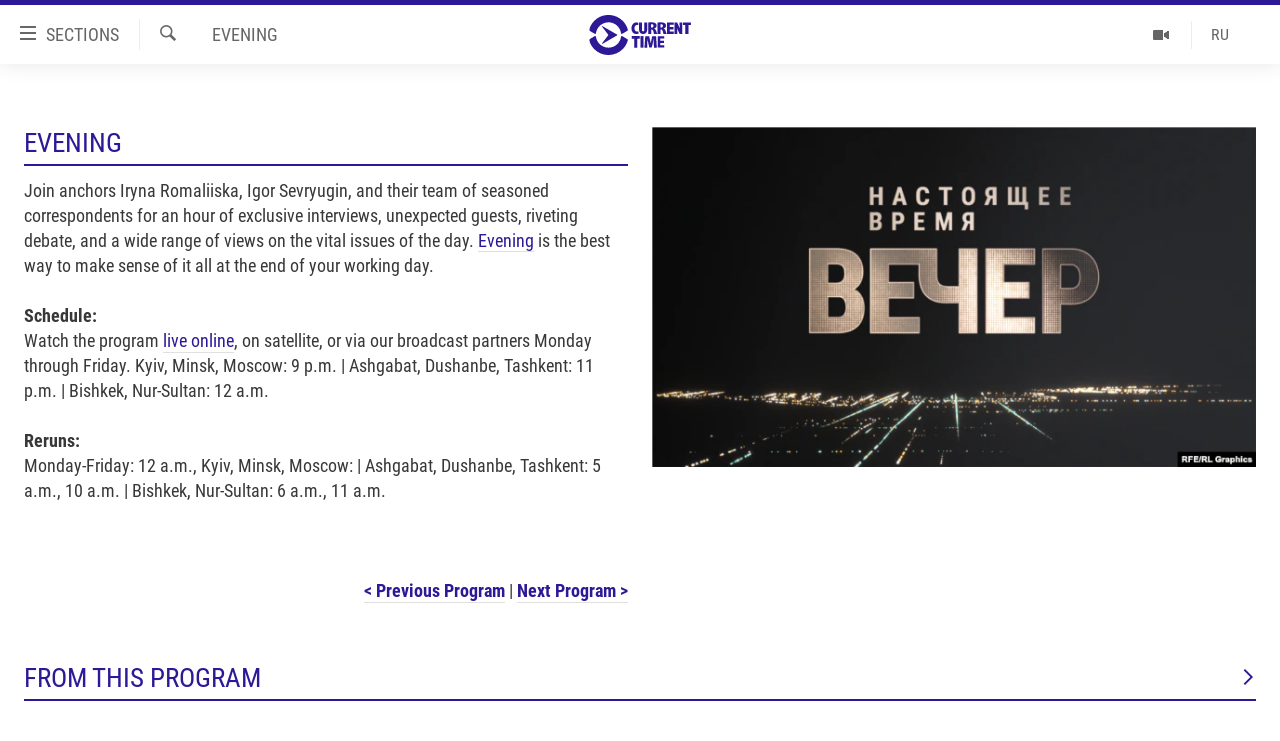

--- FILE ---
content_type: text/html; charset=utf-8
request_url: https://en.currenttime.tv/programs-evening
body_size: 8052
content:

<!DOCTYPE html>
<html lang="en" dir="ltr" class="no-js">
<head>
        <link rel="stylesheet" href="/Content/responsive/RFE/en-RU-TV/RFE-en-RU-TV.css?&amp;av=0.0.0.0&amp;cb=370">
<script src="//tags.tiqcdn.com/utag/bbg/rferl-pangea/prod/utag.sync.js"></script><script type='text/javascript' src='https://www.youtube.com/iframe_api' async></script>            <link rel="manifest" href="/manifest.json">
    <script type="text/javascript">
        //a general 'js' detection, must be on top level in <head>, due to CSS performance
        document.documentElement.className = "js";
        var cacheBuster = "370";
        var appBaseUrl = "/";
        var imgEnhancerBreakpoints = [0, 144, 256, 408, 650, 1023, 1597];
        var isLoggingEnabled = false;
        var isPreviewPage = false;
        var isLivePreviewPage = false;

        if (!isPreviewPage) {
            window.RFE = window.RFE || {};
            window.RFE.cacheEnabledByParam = window.location.href.indexOf('nocache=1') === -1;

            const url = new URL(window.location.href);
            const params = new URLSearchParams(url.search);

            // Remove the 'nocache' parameter
            params.delete('nocache');

            // Update the URL without the 'nocache' parameter
            url.search = params.toString();
            window.history.replaceState(null, '', url.toString());
        } else {
            window.addEventListener('load', function() {
                const links = window.document.links;
                for (let i = 0; i < links.length; i++) {
                    links[i].href = '#';
                    links[i].target = '_self';
                }
             })
        }

var pwaEnabled = false;        var swCacheDisabled;
    </script>
    <meta charset="utf-8" />

                <title>Current Time English: Evening - Current Time TV English</title>
            <meta name="description" content="Join anchors Timur Olevsky, Iryna Romaliiska, and their team of seasoned correspondents for an hour of exclusive interviews, unexpected guests, riveting debate, and a wide range of views on the vital issues of the day. Evening is the best way to make sense of it all at the end of your working day." />
            <meta name="keywords" content="Evening, Current Time, RFE/RL, newscast, journalism, investigation, reporting, interviews, analysis, Armenia, Azerbaijan, Belarus, Estonia, Georgia, Kazakhstan, Kyrgyzstan, Latvia, Lithuania, Moldova, Russia, Ukraine, Tajikistan, Turkmenistan, Uzbekistan" />
    <meta name="viewport" content="width=device-width, initial-scale=1.0" />


    <meta http-equiv="X-UA-Compatible" content="IE=edge" />

<meta name="robots" content="max-image-preview:large"><meta property="fb:app_id" content="1515255158729654" />
<meta name="yandex-verification" content="183f27ca7d8cd167" />

        <link href="https://en.currenttime.tv/programs-evening" rel="canonical" />

        <meta name="apple-mobile-web-app-title" content="RFE/RL" />
        <meta name="apple-mobile-web-app-status-bar-style" content="black" />
            <meta name="apple-itunes-app" content="app-id=475986784" />
<meta content="article" property="og:type"></meta>
<meta content="Current Time English: Evening" property="og:title"></meta>
<meta content="Join anchors Timur Olevsky, Iryna Romaliiska, and their team of seasoned correspondents for an hour of exclusive interviews, unexpected guests, riveting debate, and a wide range of views on the vital issues of the day. Evening is the best way to make sense of it all at the end of your working day." property="og:description"></meta>
<meta content="https://en.currenttime.tv/Content/responsive/RFE/ru-RU-TV/img/top_logo_news.png" property="og:image"></meta>
<meta content="640" property="og:image:width"></meta>
<meta content="640" property="og:image:height"></meta>
<meta content="site logo" property="og:image:alt"></meta>
<meta content="https://en.currenttime.tv/programs-evening" property="og:url"></meta>
<meta content="Current Time English" property="og:site_name"></meta>
                <meta name="twitter:card" content="summary" />
                    <meta name="twitter:site" content="@CurrentTimeTv" />

    <script src="/Scripts/responsive/infographics.bundle.min.js?&amp;av=0.0.0.0&amp;cb=370"></script>
        <script src="/Scripts/responsive/dollardom.min.js?&amp;av=0.0.0.0&amp;cb=370"></script>
        <script src="/Scripts/responsive/modules/commons.js?&amp;av=0.0.0.0&amp;cb=370"></script>
        <script src="/Scripts/responsive/modules/app_code.js?&amp;av=0.0.0.0&amp;cb=370"></script>

        <link rel="icon" type="image/svg+xml" href="/Content/responsive/RFE/en-RU-TV/img/webApp/favicon.svg" />
        <link rel="alternate icon" href="/Content/responsive/RFE/en-RU-TV/img/webApp/favicon.ico" />
            <link rel="mask-icon" color="#2d1996" href="/Content/responsive/RFE/en-RU-TV/img/webApp/favicon_safari.svg" />
        <link rel="apple-touch-icon" sizes="152x152" href="/Content/responsive/RFE/en-RU-TV/img/webApp/ico-152x152.png" />
        <link rel="apple-touch-icon" sizes="144x144" href="/Content/responsive/RFE/en-RU-TV/img/webApp/ico-144x144.png" />
        <link rel="apple-touch-icon" sizes="114x114" href="/Content/responsive/RFE/en-RU-TV/img/webApp/ico-114x114.png" />
        <link rel="apple-touch-icon" sizes="72x72" href="/Content/responsive/RFE/en-RU-TV/img/webApp/ico-72x72.png" />
        <link rel="apple-touch-icon-precomposed" href="/Content/responsive/RFE/en-RU-TV/img/webApp/ico-57x57.png" />
        <link rel="icon" sizes="192x192" href="/Content/responsive/RFE/en-RU-TV/img/webApp/ico-192x192.png" />
        <link rel="icon" sizes="128x128" href="/Content/responsive/RFE/en-RU-TV/img/webApp/ico-128x128.png" />
        <meta name="msapplication-TileColor" content="#ffffff" />
        <meta name="msapplication-TileImage" content="/Content/responsive/RFE/en-RU-TV/img/webApp/ico-144x144.png" />
                <link rel="preload" href="/Content/responsive/fonts/Roboto-Condensed-Regular_v1.woff" type="font/woff" as="font" crossorigin="anonymous" />
    <link rel="alternate" type="application/rss+xml" title="RFE/RL - Top Stories [RSS]" href="/api/" />
    <link rel="sitemap" type="application/rss+xml" href="/sitemap.xml" />
    
    



</head>
<body class=" nav-no-loaded cc_theme pg-section nojs-images ">
        <script type="text/javascript" >
            var analyticsData = {url:"https://en.currenttime.tvprograms-evening",property_id:"505",page_title:"Evening",page_type:"section index",content_type:"index",subcontent_type:"section index",last_modified:"2026-01-22 22:10:17Z",pub_datetime:"2019-05-10 00:00:00Z",pub_year:"2019",pub_month:"05",pub_day:"10",pub_hour:"00",pub_weekday:"Friday",section:"evening",english_section:"evening",domain:"en.currenttime.tv",language:"English",language_service:"Current Time English",platform:"web",copied:"no",copied_article:"",copied_title:"",runs_js:"Yes",cms_release:"8.44.0.0.370",enviro_type:"prod",slug:"evening",entity:"RFE-VOA",short_language_service:"CTEN",platform_short:"W",page_name:"Evening"};
        </script>
<noscript><iframe src="https://www.googletagmanager.com/ns.html?id=GTM-WXZBPZ" height="0" width="0" style="display:none;visibility:hidden"></iframe></noscript>        <script type="text/javascript" data-cookiecategory="analytics">
            var gtmEventObject = Object.assign({}, analyticsData, {event: 'page_meta_ready'});window.dataLayer = window.dataLayer || [];window.dataLayer.push(gtmEventObject);
            if (top.location === self.location) { //if not inside of an IFrame
                 var renderGtm = "true";
                 if (renderGtm === "true") {
            (function(w,d,s,l,i){w[l]=w[l]||[];w[l].push({'gtm.start':new Date().getTime(),event:'gtm.js'});var f=d.getElementsByTagName(s)[0],j=d.createElement(s),dl=l!='dataLayer'?'&l='+l:'';j.async=true;j.src='//www.googletagmanager.com/gtm.js?id='+i+dl;f.parentNode.insertBefore(j,f);})(window,document,'script','dataLayer','GTM-WXZBPZ');
                 }
            }
        </script>
        <!--Analytics tag js version start-->
            <script type="text/javascript" data-cookiecategory="analytics">
                var utag_data = Object.assign({}, analyticsData, {});
if(typeof(TealiumTagFrom)==='function' && typeof(TealiumTagSearchKeyword)==='function') {
var utag_from=TealiumTagFrom();var utag_searchKeyword=TealiumTagSearchKeyword();
if(utag_searchKeyword!=null && utag_searchKeyword!=='' && utag_data["search_keyword"]==null) utag_data["search_keyword"]=utag_searchKeyword;if(utag_from!=null && utag_from!=='') utag_data["from"]=TealiumTagFrom();}
                if(window.top!== window.self&&utag_data.page_type==="snippet"){utag_data.page_type = 'iframe';}
                try{if(window.top!==window.self&&window.self.location.hostname===window.top.location.hostname){utag_data.platform = 'self-embed';utag_data.platform_short = 'se';}}catch(e){if(window.top!==window.self&&window.self.location.search.includes("platformType=self-embed")){utag_data.platform = 'cross-promo';utag_data.platform_short = 'cp';}}
                (function(a,b,c,d){    a="https://tags.tiqcdn.com/utag/bbg/rferl-pangea/prod/utag.js";    b=document;c="script";d=b.createElement(c);d.src=a;d.type="text/java"+c;d.async=true;    a=b.getElementsByTagName(c)[0];a.parentNode.insertBefore(d,a);    })();
            </script>
        <!--Analytics tag js version end-->
<!-- Analytics tag management NoScript -->
<noscript>
<img style="position: absolute; border: none;" src="https://ssc.currenttime.tv/b/ss/bbgprod,bbgentityrferl/1/G.4--NS/950306820?pageName=rfe-voa%3acten%3aw%3asection%20index%3aevening&amp;c6=evening&amp;v36=8.44.0.0.370&amp;v6=D=c6&amp;g=https%3a%2f%2fen.currenttime.tvprograms-evening&amp;c1=D=g&amp;v1=D=g&amp;events=event1&amp;c16=current%20time%20english&amp;v16=D=c16&amp;c5=evening&amp;v5=D=c5&amp;ch=evening&amp;c15=english&amp;v15=D=c15&amp;c4=index&amp;v4=D=c4&amp;v20=no&amp;c17=web&amp;v17=D=c17&amp;mcorgid=518abc7455e462b97f000101%40adobeorg&amp;server=en.currenttime.tv&amp;pageType=D=c4&amp;ns=bbg&amp;v29=D=server&amp;v25=rfe&amp;v30=505&amp;v105=D=User-Agent " alt="analytics" width="1" height="1" /></noscript>
<!-- End of Analytics tag management NoScript -->


        <!--*** Accessibility links - For ScreenReaders only ***-->
        <section>
            <div class="sr-only">
                <h2>Accessibility links</h2>
                <ul>
                    <li><a href="#content" data-disable-smooth-scroll="1">Skip to main content</a></li>
                    <li><a href="#navigation" data-disable-smooth-scroll="1">Skip to main Navigation</a></li>
                    <li><a href="#txtHeaderSearch" data-disable-smooth-scroll="1">Skip to Search</a></li>
                </ul>
            </div>
        </section>
    




<div dir="ltr">
    <div id="page">
            <aside>
                
<div class="ctc-message pos-fix">
    <div class="ctc-message__inner">Link has been copied to clipboard</div>
</div>
            </aside>

<div class="hdr-20 hdr-20--big">
    <div class="hdr-20__inner">
        <div class="hdr-20__max pos-rel">
            <div class="hdr-20__side hdr-20__side--primary d-flex">
                <label data-for="main-menu-ctrl" data-switcher-trigger="true" data-switch-target="main-menu-ctrl" class="burger hdr-trigger pos-rel trans-trigger" data-trans-evt="click" data-trans-id="menu">
                    <span class="ico ico-close hdr-trigger__ico hdr-trigger__ico--close burger__ico burger__ico--close"></span>
                    <span class="ico ico-menu hdr-trigger__ico hdr-trigger__ico--open burger__ico burger__ico--open"></span>
                        <span class="burger__label">Sections</span>
                </label>
                <div class="menu-pnl pos-fix trans-target" data-switch-target="main-menu-ctrl" data-trans-id="menu">
                    <div class="menu-pnl__inner">
                        <nav class="main-nav menu-pnl__item menu-pnl__item--first">
                            <ul class="main-nav__list accordeon" data-analytics-tales="false" data-promo-name="link" data-location-name="nav,secnav">
                                

        <li class="main-nav__item">
            <a class="main-nav__item-name main-nav__item-name--link" href="/spotlights" title="Spotlights" data-item-name="current-time-english-spotlights" >Spotlights</a>
        </li>

        <li class="main-nav__item">
            <a class="main-nav__item-name main-nav__item-name--link" href="/deepdives" title="Deep Dives" data-item-name="deep-dives-current-time-english" >Deep Dives</a>
        </li>

        <li class="main-nav__item">
            <a class="main-nav__item-name main-nav__item-name--link" href="/explainers" title="Explainers" data-item-name="current-time-english-explainers" >Explainers</a>
        </li>

        <li class="main-nav__item">
            <a class="main-nav__item-name main-nav__item-name--link" href="/postcards" title="Postcards" data-item-name="postcards" >Postcards</a>
        </li>

        <li class="main-nav__item">
            <a class="main-nav__item-name main-nav__item-name--link" href="/mystory" title="My Story" data-item-name="my-story" >My Story</a>
        </li>

        <li class="main-nav__item">
            <a class="main-nav__item-name main-nav__item-name--link" href="/screening-room" title="Screening Room" data-item-name="screening-room" >Screening Room</a>
        </li>

        <li class="main-nav__item">
            <a class="main-nav__item-name main-nav__item-name--link" href="/ct-programs" title="Programs" data-item-name="programs" >Programs</a>
        </li>



                            </ul>
                        </nav>
                        

<div class="menu-pnl__item">
        <a href="https://www.currenttime.tv" class="menu-pnl__item-link" alt="&#x420;&#x443;&#x441;&#x441;&#x43A;&#x438;&#x439;">&#x420;&#x443;&#x441;&#x441;&#x43A;&#x438;&#x439;</a>
</div>


                        
                            <div class="menu-pnl__item menu-pnl__item--social">
                                    <h5 class="menu-pnl__sub-head">FOLLOW US ON RFE/RL</h5>

        <a href="https://facebook.com/rferl" title="Follow us on Facebook" data-analytics-text="follow_on_facebook" class="btn btn--rounded btn--social-inverted menu-pnl__btn js-social-btn btn-facebook"  target="_blank" rel="noopener">
            <span class="ico ico-facebook-alt ico--rounded"></span>
        </a>


        <a href="https://twitter.com/RFERL" title="Follow us on Twitter" data-analytics-text="follow_on_twitter" class="btn btn--rounded btn--social-inverted menu-pnl__btn js-social-btn btn-twitter"  target="_blank" rel="noopener">
            <span class="ico ico-twitter ico--rounded"></span>
        </a>


        <a href="https://www.youtube.com/watch?v=Xq2irstnPwE" title="Follow us on Youtube" data-analytics-text="follow_on_youtube" class="btn btn--rounded btn--social-inverted menu-pnl__btn js-social-btn btn-youtube"  target="_blank" rel="noopener">
            <span class="ico ico-youtube ico--rounded"></span>
        </a>


        <a href="https://www.instagram.com/rfe.rl/" title="Follow us on Instagram" data-analytics-text="follow_on_instagram" class="btn btn--rounded btn--social-inverted menu-pnl__btn js-social-btn btn-instagram"  target="_blank" rel="noopener">
            <span class="ico ico-instagram ico--rounded"></span>
        </a>

                            </div>
                    </div>
                </div>
                <label data-for="top-search-ctrl" data-switcher-trigger="true" data-switch-target="top-search-ctrl" class="top-srch-trigger hdr-trigger">
                    <span class="ico ico-close hdr-trigger__ico hdr-trigger__ico--close top-srch-trigger__ico top-srch-trigger__ico--close"></span>
                    <span class="ico ico-search hdr-trigger__ico hdr-trigger__ico--open top-srch-trigger__ico top-srch-trigger__ico--open"></span>
                </label>
                <div class="srch-top srch-top--in-header" data-switch-target="top-search-ctrl">
                    <div class="container">
                        
<form action="/s" class="srch-top__form srch-top__form--in-header" id="form-topSearchHeader" method="get" role="search">    <label for="txtHeaderSearch" class="sr-only">Search</label>
    <input type="text" id="txtHeaderSearch" name="k" placeholder="Search" accesskey="s" value="" class="srch-top__input analyticstag-event" onkeydown="if (event.keyCode === 13) { FireAnalyticsTagEventOnSearch('search', $dom.get('#txtHeaderSearch')[0].value) }" />
    <button title="Search" type="submit" class="btn btn--top-srch analyticstag-event" onclick="FireAnalyticsTagEventOnSearch('search', $dom.get('#txtHeaderSearch')[0].value) ">
        <span class="ico ico-search"></span>
    </button>
</form>
                    </div>
                </div>
                <a href="/" class="main-logo-link">
                    <img src="/Content/responsive/RFE/en-RU-TV/img/logo-compact.svg" class="main-logo main-logo--comp" alt="site logo">
                        <img src="/Content/responsive/RFE/en-RU-TV/img/logo.svg" class="main-logo main-logo--big" alt="site logo">
                </a>
            </div>
            <div class="hdr-20__side hdr-20__side--secondary d-flex">
                

    <a href="https://www.currenttime.tv" title="RU" class="hdr-20__secondary-item hdr-20__secondary-item--lang" data-item-name="satellite">
        
RU
    </a>

    <a href="/spotlights" title="Spotlights" class="hdr-20__secondary-item" data-item-name="video">
        
    <span class="ico ico-video hdr-20__secondary-icon"></span>

    </a>

    <a href="/s" title="Search" class="hdr-20__secondary-item hdr-20__secondary-item--search" data-item-name="search">
        
    <span class="ico ico-search hdr-20__secondary-icon hdr-20__secondary-icon--search"></span>

    </a>



                
                <div class="srch-bottom">
                    
<form action="/s" class="srch-bottom__form d-flex" id="form-bottomSearch" method="get" role="search">    <label for="txtSearch" class="sr-only">Search</label>
    <input type="search" id="txtSearch" name="k" placeholder="Search" accesskey="s" value="" class="srch-bottom__input analyticstag-event" onkeydown="if (event.keyCode === 13) { FireAnalyticsTagEventOnSearch('search', $dom.get('#txtSearch')[0].value) }" />
    <button title="Search" type="submit" class="btn btn--bottom-srch analyticstag-event" onclick="FireAnalyticsTagEventOnSearch('search', $dom.get('#txtSearch')[0].value) ">
        <span class="ico ico-search"></span>
    </button>
</form>
                </div>
            </div>
            <img src="/Content/responsive/RFE/en-RU-TV/img/logo-print.gif" class="logo-print" alt="site logo">
            <img src="/Content/responsive/RFE/en-RU-TV/img/logo-print_color.png" class="logo-print logo-print--color" alt="site logo">
        </div>
    </div>
</div>
    <script>
        if (document.body.className.indexOf('pg-home') > -1) {
            var nav2In = document.querySelector('.hdr-20__inner');
            var nav2Sec = document.querySelector('.hdr-20__side--secondary');
            var secStyle = window.getComputedStyle(nav2Sec);
            if (nav2In && window.pageYOffset < 150 && secStyle['position'] !== 'fixed') {
                nav2In.classList.add('hdr-20__inner--big')
            }
        }
    </script>



<div class="c-hlights c-hlights--breaking c-hlights--no-item" data-hlight-display="mobile,desktop">
    <div class="c-hlights__wrap container p-0">
        <div class="c-hlights__nav">
            <a role="button" href="#" title="Previous">
                <span class="ico ico-chevron-backward m-0"></span>
                <span class="sr-only">Previous</span>
            </a>
            <a role="button" href="#" title="Next">
                <span class="ico ico-chevron-forward m-0"></span>
                <span class="sr-only">Next</span>
            </a>
        </div>
        <span class="c-hlights__label">
            <span class="">Breaking News</span>
            <span class="switcher-trigger">
                <label data-for="more-less-1" data-switcher-trigger="true" class="switcher-trigger__label switcher-trigger__label--more p-b-0" title="Show more">
                    <span class="ico ico-chevron-down"></span>
                </label>
                <label data-for="more-less-1" data-switcher-trigger="true" class="switcher-trigger__label switcher-trigger__label--less p-b-0" title="Show less">
                    <span class="ico ico-chevron-up"></span>
                </label>
            </span>
        </span>
        <ul class="c-hlights__items switcher-target" data-switch-target="more-less-1">
            
        </ul>
    </div>
</div>


        <div id="content">
            

        <div class="wrap area-pg-title ">
            <div class="container">
                
    <h1 class="pg-title pg-title--move-to-header">
        Evening
    </h1>

            </div>
        </div>

    <div class="wg-hlight" id="wrowblock-20329_45" >
        
    <div class="container" id="wrowblock-20329_46" >
        

    </div>

    </div>

    <div class="container" id="wrowblock-20331_74" >
        
    <div class="row" id="wrowblock-20331_52" >
        
    <div class="col-xs-12 col-sm-12 col-md-6 col-lg-6 wg-area-2c" id="wrowblock-20331_53" >
        
    <div class="media-block-wrap" id="wrowblock-20331_55" data-area-id=R2_1>
        
<h2 class="section-head">
Evening</h2>

<div class="wsw">

<p>Join anchors Iryna Romaliiska, Igor Sevryugin, and their team of seasoned correspondents for an hour of exclusive interviews, unexpected guests, riveting debate, and a wide range of views on the vital issues of the day. <a class="wsw__a" href="https://www.currenttime.tv/vecher" target="_blank">Evening</a> is the best way to make sense of it all at the end of your working day.</p>

<p><strong>Schedule:  </strong><br />
Watch the program <a class="wsw__a" href="https://www.currenttime.tv/live/video/92">live online</a>, on satellite, or via our broadcast partners Monday through Friday. Kyiv, Minsk, Moscow: 9 p.m. | Ashgabat, Dushanbe, Tashkent: 11 p.m. | Bishkek, Nur-Sultan: 12 a.m.</p>

<p><strong>Reruns:</strong><br />
Monday-Friday: 12 a.m., Kyiv, Minsk, Moscow: | Ashgabat, Dushanbe, Tashkent: 5 a.m., 10 a.m. | Bishkek, Nur-Sultan: 6 a.m., 11 a.m.</p>

<p> </p>

<p style="text-align: right;"><a class="wsw__a" href="https://en.currenttime.tv/p/7172.html"><strong>&lt; Previous Program</strong></a> | <a class="wsw__a" href="https://en.currenttime.tv/p/7176.html"><strong>Next Program &gt;</strong></a></p>

</div>
    </div>

    </div>

    <div class="col-xs-12 col-sm-12 col-md-6 col-lg-6 wg-area-2c" id="wrowblock-20331_54" >
        
    <div class="media-block-wrap" id="wrowblock-20331_56" data-area-id=R2_2>
        

<div class="wsw">


    <div class="wsw__embed">
        <figure class="media-image js-media-expand">
        <div class="img-wrap">
            <div class="thumb">
                <img alt="" src="https://gdb.currenttime.tv/5DAAC5C3-097A-48AD-9EF5-504ADF36AD3D_w250_r0_s.png" />
            </div>
        </div>
        </figure>
    </div>



<p />
</div>
    </div>

    </div>

    </div>

    </div>

    <div class="container" id="wrowblock-20337_74" >
        
    <div class="row" id="wrowblock-20337_52" >
        
    <div class="col-xs-12 col-sm-12 col-md-6 col-lg-6 wg-area-2c" id="wrowblock-20337_53" >
        

    </div>

    <div class="col-xs-12 col-sm-12 col-md-6 col-lg-6 wg-area-2c" id="wrowblock-20337_54" >
        

    </div>

    </div>

    </div>

    <div class="container" id="wrowblock-20330_73" >
        
    <div class="row" id="wrowblock-20330_49" >
        
    <div class="col-xs-12 col-sm-12 col-md-12 col-lg-12 wg-area-4c" id="wrowblock-20330_50" >
        

    </div>

    </div>

    </div>

    <div class="container" id="wrowblock-20334_73" >
        
    <div class="row" id="wrowblock-20334_49" >
        
    <div class="col-xs-12 col-sm-12 col-md-12 col-lg-12 wg-area-4c" id="wrowblock-20334_50" >
        
    <div class="media-block-wrap" id="wrowblock-20334_51" data-area-id=R5_1>
        
<h2 class="section-head">
<a href="/z/21569"><span class="ico ico-chevron-forward pull-right flip"></span>From This Program</a></h2>

<div class="row">
    <ul>
    </ul>
</div>
    </div>

    </div>

    </div>

    </div>

    <div class="container" id="wrowblock-20841_9" >
        
    <div class="row" id="wrowblock-20841_10" >
        
    <div class="col-xs-12 col-sm-12 col-md-12 col-lg-12 wg-area-3c" id="wrowblock-20841_11" >
        
    <div class="media-block-wrap" id="wrowblock-20841_12" data-area-id=R6_1>
        
<h2 class="section-head">
About The Anchors</h2>

<div class="wsw">

<p />



    <div class="wsw__embed wsw__embed--small">
        <figure class="media-image js-media-expand">
        <div class="img-wrap">
            <div class="thumb">
                <img alt="Iryna Romaliiska" src="https://gdb.currenttime.tv/5427D500-4BED-4F3F-A55F-C111C8B2D342_w250_r0_s.jpg" />
            </div>
        </div>
                <figcaption>
                    <span class="caption">Iryna Romaliiska</span>
                </figcaption>
        </figure>
    </div>



<p>Iryna Romaliiska is a Ukrainian journalist. She previously worked as a Current Time correspondent in Kyiv and has collaborated with many Ukrainian media outlets, including Hromadske TV, Hromadske Radio, and Tsenzor.net.  </p>

<p> </p>

<p> </p>

</div>
    </div>

    </div>

    </div>

    </div>

    <div class="container" id="wrowblock-20912_9" >
        
    <div class="row" id="wrowblock-20912_10" >
        
    <div class="col-xs-12 col-sm-12 col-md-12 col-lg-12 wg-area-3c" id="wrowblock-20912_11" >
        
    <div class="media-block-wrap" id="wrowblock-20912_12" data-area-id=R7_1>
        

<div class="wsw">

<p>​</p>



    <div class="wsw__embed wsw__embed--small">
        <figure class="media-image js-media-expand">
        <div class="img-wrap">
            <div class="thumb">
                <img alt="Igor Sevryugin" src="https://gdb.currenttime.tv/F624782B-BE3F-4D89-BF39-7B3C410EF3B9_w250_r0.jpg" />
            </div>
        </div>
                <figcaption>
                    <span class="caption">Igor Sevryugin</span>
                </figcaption>
        </figure>
    </div>



<p>Igor Sevryugin came to Current Time from the private Russian TV station Dozhd, where he worked from 2014 to 2016 as an anchor, managing editor, and parliamentary observer. He previously spent two years as the Dozhd correspondent for Russia’s Volga region. He had earlier worked as a correspondent for Russia’s TNV channel, covering news from the federal republic of Tatarstan.</p>

</div>
    </div>

    </div>

    </div>

    </div>

    <div class="container" id="wrowblock-20335_76" >
        
    <div class="row sm-clear-third" id="wrowblock-20335_64" >
        
    <div class="col-xs-12 col-sm-6 col-md-3 col-lg-3 wg-area-1c" id="wrowblock-20335_65" >
        

    </div>

    <div class="col-xs-12 col-sm-6 col-md-3 col-lg-3 wg-area-1c" id="wrowblock-20335_66" >
        

    </div>

    <div class="col-xs-12 col-sm-6 col-md-3 col-lg-3 wg-area-1c" id="wrowblock-20335_67" >
        

    </div>

    <div class="col-xs-12 col-sm-6 col-md-3 col-lg-3 wg-area-1c" id="wrowblock-20335_68" >
        

    </div>

    </div>

    </div>

    <div class="container" id="wrowblock-20338_76" >
        
    <div class="row sm-clear-third" id="wrowblock-20338_64" >
        
    <div class="col-xs-12 col-sm-6 col-md-3 col-lg-3 wg-area-1c" id="wrowblock-20338_65" >
        

    </div>

    <div class="col-xs-12 col-sm-6 col-md-3 col-lg-3 wg-area-1c" id="wrowblock-20338_66" >
        

    </div>

    <div class="col-xs-12 col-sm-6 col-md-3 col-lg-3 wg-area-1c" id="wrowblock-20338_67" >
        

    </div>

    <div class="col-xs-12 col-sm-6 col-md-3 col-lg-3 wg-area-1c" id="wrowblock-20338_68" >
        

    </div>

    </div>

    </div>

    <div class="container" id="wrowblock-20339_74" >
        
    <div class="row" id="wrowblock-20339_52" >
        
    <div class="col-xs-12 col-sm-12 col-md-6 col-lg-6 wg-area-2c" id="wrowblock-20339_53" >
        

    </div>

    <div class="col-xs-12 col-sm-12 col-md-6 col-lg-6 wg-area-2c" id="wrowblock-20339_54" >
        

    </div>

    </div>

    </div>

    <div class="container" id="wrowblock-20340_76" >
        
    <div class="row sm-clear-third" id="wrowblock-20340_64" >
        
    <div class="col-xs-12 col-sm-6 col-md-3 col-lg-3 wg-area-1c" id="wrowblock-20340_65" >
        

    </div>

    <div class="col-xs-12 col-sm-6 col-md-3 col-lg-3 wg-area-1c" id="wrowblock-20340_66" >
        

    </div>

    <div class="col-xs-12 col-sm-6 col-md-3 col-lg-3 wg-area-1c" id="wrowblock-20340_67" >
        

    </div>

    <div class="col-xs-12 col-sm-6 col-md-3 col-lg-3 wg-area-1c" id="wrowblock-20340_68" >
        

    </div>

    </div>

    </div>



        </div>


<footer role="contentinfo">
    <div id="foot" class="foot">
        <div class="container">
                <div class="foot-nav collapsed" id="foot-nav">
                    <div class="menu">
                        <ul class="items">
                                <li class="socials block-socials">
                                        <span class="handler" id="socials-handler">
                                            FOLLOW US ON RFE/RL
                                        </span>
                                    <div class="inner">
                                        <ul class="subitems follow">
                                            
    <li>
        <a href="https://facebook.com/rferl" title="Follow us on Facebook" data-analytics-text="follow_on_facebook" class="btn btn--rounded js-social-btn btn-facebook"  target="_blank" rel="noopener">
            <span class="ico ico-facebook-alt ico--rounded"></span>
        </a>
    </li>


    <li>
        <a href="https://twitter.com/RFERL" title="Follow us on Twitter" data-analytics-text="follow_on_twitter" class="btn btn--rounded js-social-btn btn-twitter"  target="_blank" rel="noopener">
            <span class="ico ico-twitter ico--rounded"></span>
        </a>
    </li>


    <li>
        <a href="https://www.youtube.com/watch?v=Xq2irstnPwE" title="Follow us on Youtube" data-analytics-text="follow_on_youtube" class="btn btn--rounded js-social-btn btn-youtube"  target="_blank" rel="noopener">
            <span class="ico ico-youtube ico--rounded"></span>
        </a>
    </li>


    <li>
        <a href="https://www.instagram.com/rfe.rl/" title="Follow us on Instagram" data-analytics-text="follow_on_instagram" class="btn btn--rounded js-social-btn btn-instagram"  target="_blank" rel="noopener">
            <span class="ico ico-instagram ico--rounded"></span>
        </a>
    </li>


    <li>
        <a href="/rssfeeds" title="RSS" data-analytics-text="follow_on_rss" class="btn btn--rounded js-social-btn btn-rss" >
            <span class="ico ico-rss ico--rounded"></span>
        </a>
    </li>


    <li>
        <a href="/podcasts" title="Podcast" data-analytics-text="follow_on_podcast" class="btn btn--rounded js-social-btn btn-podcast" >
            <span class="ico ico-podcast ico--rounded"></span>
        </a>
    </li>


                                        </ul>
                                    </div>
                                </li>

    <li class="block-primary collapsed collapsible item">
            <span class="handler">
                About Us
                <span title="close tab" class="ico ico-chevron-up"></span>
                <span title="open tab" class="ico ico-chevron-down"></span>
                <span title="add" class="ico ico-plus"></span>
                <span title="remove" class="ico ico-minus"></span>
            </span>
            <div class="inner">
                <ul class="subitems">
                    
    <li class="subitem">
        <a class="handler" href="/who-we-are" title="Who We Are" >Who We Are</a>
    </li>

    <li class="subitem">
        <a class="handler" href="/ct-programs" title="Programs" >Programs</a>
    </li>

    <li class="subitem">
        <a class="handler" href="/terms-of-use" title="Terms of Use" >Terms of Use</a>
    </li>

    <li class="subitem">
        <a class="handler" href="/contact-us" title="Contact Us" >Contact Us</a>
    </li>

                </ul>
            </div>
    </li>

    <li class="block-primary collapsed collapsible item">
            <span class="handler">
                How To Watch Us
                <span title="close tab" class="ico ico-chevron-up"></span>
                <span title="open tab" class="ico ico-chevron-down"></span>
                <span title="add" class="ico ico-plus"></span>
                <span title="remove" class="ico ico-minus"></span>
            </span>
            <div class="inner">
                <ul class="subitems">
                    
    <li class="subitem">
        <a class="handler" href="/tv-partners" title="TV Partners" >TV Partners</a>
    </li>

    <li class="subitem">
        <a class="handler" href="/satellite-access" title="Satellite Access" >Satellite Access</a>
    </li>

    <li class="subitem">
        <a class="handler" href="/mobile-app" title="Mobile App" >Mobile App</a>
    </li>

    <li class="subitem">
        <a class="handler" href="/live-online" title="Live Online" >Live Online</a>
    </li>

                </ul>
            </div>
    </li>
                        </ul>
                    </div>
                </div>
            <div class="foot__item foot__item--copyrights">
                <p class="copyright">Current Time  &#169; 2026 Current Time. All Rights Reserved. <BR><BR>

Radio Free Europe/Radio Liberty  &#169; 2026 RFE/RL, Inc. All Rights Reserved.</p>
            </div>
        </div>
    </div>
</footer>

    </div>
</div>

        <script defer src="/Scripts/responsive/serviceWorkerInstall.js?cb=370"></script>
    <script type="text/javascript">

        // opera mini - disable ico font
        if (navigator.userAgent.match(/Opera Mini/i)) {
            document.getElementsByTagName("body")[0].className += " can-not-ff";
        }

        // mobile browsers test
        if (typeof RFE !== 'undefined' && RFE.isMobile) {
            if (RFE.isMobile.any()) {
                document.getElementsByTagName("body")[0].className += " is-mobile";
            }
            else {
                document.getElementsByTagName("body")[0].className += " is-not-mobile";
            }
        }
    </script>
    <script src="/conf.js?x=370" type="text/javascript"></script>
        <div class="responsive-indicator">
            <div class="visible-xs-block">XS</div>
            <div class="visible-sm-block">SM</div>
            <div class="visible-md-block">MD</div>
            <div class="visible-lg-block">LG</div>
        </div>
        <script type="text/javascript">
            var bar_data = {
  "apiId": "7173",
  "apiType": "2",
  "isEmbedded": "0",
  "culture": "en-RU-TV",
  "cookieName": "cmsLoggedIn",
  "cookieDomain": "en.currenttime.tv"
};
        </script>
    
    



    <div id="scriptLoaderTarget" style="display:none;contain:strict;"></div>

</body>
</html>

